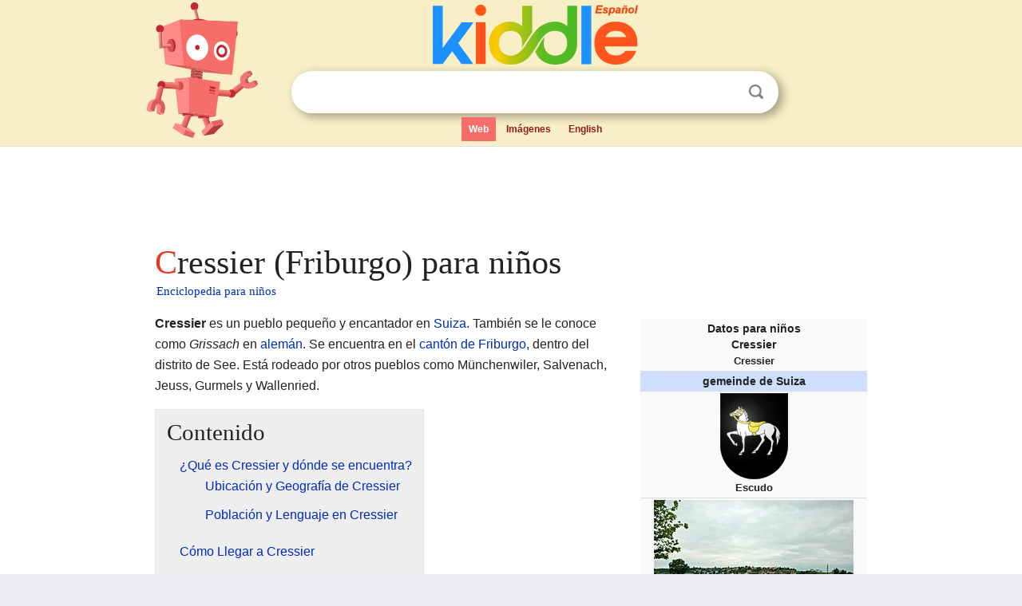

--- FILE ---
content_type: text/html; charset=utf-8
request_url: https://ninos.kiddle.co/Cressier_(Friburgo)
body_size: 5721
content:
<!DOCTYPE html>
<html class="client-nojs" lang="es" dir="ltr">
<head>
<meta name="viewport" content="width=device-width, initial-scale=1.0">
<meta charset="utf-8"/>
<meta name="description" content="Aprender datos sobre Cressier (Friburgo) para niños">
<meta property="og:title" content="Aprender datos sobre Cressier (Friburgo) para niños">
<meta property="og:description" content="Aprender datos sobre Cressier (Friburgo) para niños">
<meta property="og:locale" content="es_ES">
<meta name="thumbnail" content="https://ninos.kiddle.co/images/thumb/b/b0/Cressier_%28CH%29.jpg/250px-Cressier_%28CH%29.jpg" />
<meta property="og:image" content="https://ninos.kiddle.co/images/thumb/b/b0/Cressier_%28CH%29.jpg/250px-Cressier_%28CH%29.jpg" />
<link rel="shortcut icon" href="/images/wk/favicon-16x16.png">
<link rel="icon" type="image/png" href="/images/wk/favicon-16x16.png" sizes="16x16">
<link rel="apple-touch-icon" sizes="180x180" href="/images/wk/icon-kiddle.png">
<title>Cressier (Friburgo) para Niños</title>
<link rel="stylesheet" href="/load.php?debug=false&amp;lang=es&amp;modules=mediawiki.page.gallery.styles%7Cskins.minerva.base.reset%2Cstyles%7Cskins.minerva.content.styles%7Cskins.minerva.footerV2.styles%7Cskins.minerva.tablet.styles&amp;only=styles&amp;skin=minerva"/>
<meta name="ResourceLoaderDynamicStyles" content=""/>
<meta name="viewport" content="initial-scale=1.0, user-scalable=yes, minimum-scale=0.25, maximum-scale=5.0, width=device-width"/>
<link rel="canonical" href="https://ninos.kiddle.co/Cressier_(Friburgo)"/>
<meta property="og:url" content="https://ninos.kiddle.co/Cressier_(Friburgo)">
<style> .pre-content h1 {display: block;} .pre-content h1::first-letter {color: #dd3f1e;}  </style>
</head>
<body class="mediawiki ltr sitedir-ltr mw-hide-empty-elt stable skin-minerva action-view feature-footer-v2">

<div id="mw-mf-viewport">
	
	<div id="mw-mf-page-center">
		<div class="header-container" style="background-color: #f8efc6;">
			<div class="header">
<div>

<table style="
    width: 100%;
"><tbody><tr>

<td id="robotcell"><a href="https://es.kiddle.co"><img src="/images/wk/kids-robot.svg" height="170" width="139" alt="robot de la enciclopedia para niños" style="
    height: 170px;
    width: 139px;
    margin-left: 5px;
    margin-right: -10px;
"></a></td>

<td>

  <div class="search_form">
      <form action="https://es.kiddle.co/s.php" id="cse-search-box" method="GET">

<a href="https://es.kiddle.co"><div class="logo-top" style="text-align: center;"><img src="/images/wk/kids_search_engine_es.svg" border="0" height="75" width="257" alt="Kiddle para niños"></div></a>

        <table><tbody><tr>

            
          <td id="search_container" class="active">  
            <table>
              <tbody><tr>
              
                <td class="search_field_clear">
                  <input type="text" name="q" id="q"  size="35" spellcheck="false" autocapitalize="off" autocomplete="off" onfocus="if (this.value == '') { document.getElementById('search_form_input_clear_one').className = 'search_form_input_clear_closed' }
                  			if (this.value != '') { document.getElementById('search_container').className = 'active'; } " onblur="document.getElementById('search_container').className = ''; " onkeydown="document.getElementById('search_form_input_clear_one').className = 'search_form_input_clear_opened';
                  			document.getElementById('search_container').className = 'active';" onkeyup="if (this.value == '') { document.getElementById('search_form_input_clear_one').className = 'search_form_input_clear_closed'
                  	document.getElementById('search_form_input_clear_one').className = 'search_form_input_clear_closed';
                    document.getElementById('search_container').className = 'active'; };">
                </td>
                
                <td class="search_form_input_clear">
                  <button id="search_form_input_clear_one" class="search_form_input_clear_opened" type="button" value="X" onclick="document.getElementById('q').value=''; document.getElementById('q').focus();">Despejar</button>
                </td>
                
                <td class="search_button">
                  <button type="submit" value="Buscar" class="submit s_btn">Buscar</button>
                </td>              
              
              </tr>
            </tbody></table>  
          </td>
        </tr>
<tr>
<td>

<div class="top_menu">
  <ul>
<li class="active"><a href="https://es.kiddle.co">Web</a></li> <li><a href="https://es.kiddle.co/imagenes.php">Imágenes</a></li> <li><a href="https://www.kiddle.co">English</a></li>
  </ul>
</div>

</td>
</tr>
</tbody></table>
      </form>

      <script type="text/javascript">
          var clearbut = document.getElementById('search_form_input_clear_one');
          var searchfield = document.getElementById('q');
		  var submitbtn = document.getElementById('s_btn');
		  var srcx = document.getElementById('search_container');
		  
          if (searchfield.value != '') { clearbut.className = 'search_form_input_clear_opened'; srcx.className = 'active'; }
		  else if (searchfield.value === '') { clearbut.className = 'search_form_input_clear_closed'; srcx.className = ''; }
      </script>
  </div>
</td>
</tr>
</tbody></table>
</div>
</div>
</div>
		<div id="content" class="mw-body">
			<div class="post-content" style="margin-bottom: -20px;">
<script async src="https://pagead2.googlesyndication.com/pagead/js/adsbygoogle.js?client=ca-pub-2806779683782082"
     crossorigin="anonymous"></script>
<ins class="adsbygoogle" 
     style="display:inline-block;min-width:320px;max-width:890px;width:100%;height:110px"
     data-ad-client="ca-pub-2806779683782082"
     data-ad-slot="2481938001"></ins>
<script>
     (adsbygoogle = window.adsbygoogle || []).push({}); 
</script>

</div><div class="pre-content heading-holder"><h1 id="section_0">Cressier (Friburgo) para niños</h1>  <div style="display: block; font-family: 'Linux Libertine','Georgia','Times',serif; font-size: 15px; line-height: 1.3; margin-top: -7px; padding-left: 2px;"><a href="/">Enciclopedia para niños</a></div></div><div id="bodyContent" class="content"><div id="mw-content-text" lang="es" dir="ltr" class="mw-content-ltr"><table class="infobox geography vcard" style="width:22.7em; line-height: 1.4em; text-align:left; padding:.23em;">
<tr>
<th colspan="3" class="cabecera mapa fn org" style="text-align:center;background-color:transparent;color:inherit;color:inherit;"><div>Datos para niños</div>Cressier<br>
<span style="font-size:90%">Cressier</span></th>
</tr>
<tr>
<td colspan="3" style="text-align:center;font-size:100%; font-weight:bold; background-color:#cddeff;">gemeinde de Suiza</td>
</tr>
<tr>
<td colspan="3" style="text-align:center;"><a href="/Archivo:Cressier-FR-coat_of_arms.svg" class="image"><img alt="Cressier-FR-coat of arms.svg" src="/images/thumb/b/b7/Cressier-FR-coat_of_arms.svg/85px-Cressier-FR-coat_of_arms.svg.png" width="85" height="108"></a><br>
<div style="display:inline;font-size:90%; font-weight:bold;">Escudo</div>
<br></td>
</tr>
<tr>
<td colspan="3" class="imagen" style="text-align:center;padding: auto;"><a href="/Archivo:Cressier_(CH).jpg" class="image"><img alt="Cressier (CH).jpg" src="/images/thumb/b/b0/Cressier_%28CH%29.jpg/250px-Cressier_%28CH%29.jpg" width="250" height="166"></a></td>
</tr>
<tr>
<td colspan="3" class="imagen" style="text-align:center;padding-top:0.5em;;">
<div class="center">
<div style="width:250px;float:none;clear:both;margin-left:auto;margin-right:auto">
<div style="width:250px;padding:0">
<div style="position:relative;width:250px"><a href="/Archivo:Switzerland_adm_location_map.svg" class="image"><img alt="Cressier ubicada en Suiza" src="/images/thumb/8/83/Switzerland_adm_location_map.svg/250px-Switzerland_adm_location_map.svg.png" width="250" height="160"></a>
<div style="position:absolute;top:46.512%;left:27.211%;height:0;width:0;margin:0;padding:0">
<div style="position:absolute;text-align:center;left:-4px;top:-4px;width:8px;font-size:8px;line-height:0"><img alt="Cressier" src="/images/thumb/0/0c/Red_pog.svg/8px-Red_pog.svg.png" title="Cressier" width="8" height="8"></div>
<div style="font-size:90%;line-height:110%;position:absolute;width:6em;top:-0.75em;left:5px;text-align:left"><span style="padding:1px;float:left">Cressier</span></div>
</div>
</div>
<div style="font-size:90%;padding-top:3px"></div>
</div>
</div>
</div>
<span style="font-size:90%">Localización de Cressier en Suiza</span></td>
</tr>
<tr>
<th scope="row" style="text-align:left;padding:1px 12px;;"><a href="/Pa%C3%ADs" title="País">País</a></th>
<td colspan="2" style="padding:1px 12px 1px 1px;"><span class="flagicon"><a href="/Archivo:Flag_of_Switzerland.svg" class="image" title="Bandera de Suiza"><img alt="Bandera de Suiza" src="/images/thumb/f/f3/Flag_of_Switzerland.svg/20px-Flag_of_Switzerland.svg.png" width="20" height="20" class="thumbborder"></a> </span><a href="/Suiza" title="Suiza">Suiza</a></td>
</tr>
<tr>
<th scope="row" style="text-align:left;border:0;padding:1px 12px;font-weight:normal;">• <a href="/Cantones_de_Suiza" title="Cantones de Suiza">Cantón</a></th>
<td colspan="2" style="border:0;padding:1px 12px 1px 1px;"><span class="flagicon"><a href="/Archivo:Flag_of_Canton_of_Fribourg.svg" class="image" title="Bandera de Cantón de Friburgo"><img alt="Bandera de Cantón de Friburgo" src="/images/thumb/c/cb/Flag_of_Canton_of_Fribourg.svg/20px-Flag_of_Canton_of_Fribourg.svg.png" width="20" height="20" class="thumbborder"></a> </span><a href="/Cant%C3%B3n_de_Friburgo" title="Cantón de Friburgo">Cantón de Friburgo</a></td>
</tr>
<tr>
<th scope="row" style="text-align:left;border:0;padding:1px 12px;font-weight:normal;">• <a href="/Distritos_de_Suiza" title="Distritos de Suiza">Distrito</a></th>
<td colspan="2" style="border:0;padding:1px 12px 1px 1px;">See</td>
</tr>
<tr>
<th scope="row" style="text-align:left;padding:1px 12px;;">Ubicación</th>
<td colspan="2" style="padding:1px 12px 1px 1px;font-size:95%;"><span class="plainlinks nourlexpansion"><span style="word-break:break-word;"><span class="geo-default"><span class="geo-dms" title="Mapas, fotos y otros datos de 46°54′00″N 7°08′00″E"><span class="latitude">46°54′00″N</span> <span class="longitude">7°08′00″E</span></span></span><span class="geo-multi-punct">﻿ / ﻿</span><span class="geo-nondefault"><span class="geo-dec" title="Mapas, fotos y otros datos de 46.9 7.1333333333333"><span class="geo"><span class="latitude">46.9,</span> <span class="longitude">7.1333333333333</span></span></span></span></span></span></td>
</tr>
<tr>
<th scope="row" style="text-align:left;border:0;padding:1px 12px;font-weight:normal;">• <a href="/Altitud" title="Altitud">Altitud</a></th>
<td colspan="2" style="border:0;padding:1px 12px 1px 1px;">569 m</td>
</tr>
<tr>
<th scope="row" style="text-align:left;padding:1px 12px;;"><a href="/%C3%81rea" title="Área">Superficie</a></th>
<td colspan="2" style="padding:1px 12px 1px 1px;">4,16 km²</td>
</tr>
<tr>
<th scope="row" style="text-align:left;padding:1px 12px;;"><a href="/Poblaci%C3%B3n_mundial" title="Población mundial">Población</a></th>
<td colspan="2" style="padding:1px 12px 1px 1px;">932 hab. <span style="font-size:95%;">(2015)</span></td>
</tr>
<tr>
<th scope="row" style="text-align:left;border:0;padding:1px 12px;font-weight:normal;">• <a href="/Densidad_de_poblaci%C3%B3n" title="Densidad de población">Densidad</a></th>
<td colspan="2" style="border:0;padding:1px 12px 1px 1px;">224 hab./km²</td>
</tr>
<tr>
<th scope="row" style="text-align:left;padding:1px 12px;;">Lengua</th>
<td colspan="2" style="padding:1px 12px 1px 1px;"><a href="/Idioma_franc%C3%A9s" title="Idioma francés">Francés</a> y <a href="/Idioma_alem%C3%A1n" title="Idioma alemán">alemán</a></td>
</tr>
<tr>
<th scope="row" style="text-align:left;padding:1px 12px;;"><a href="/C%C3%B3digo_postal" title="Código postal">Código postal</a></th>
<td colspan="2" style="padding:1px 12px 1px 1px;">1785</td>
</tr>
<tr>
<th scope="row" style="text-align:left;padding:1px 12px;;"><a href="/Sitio_web" title="Sitio web">Sitio web</a></th>
<td colspan="2" style="padding:1px 12px 1px 1px;"><span style="word-break:break-word;">Sitio web oficial</span></td>
</tr>
<tr>
<td class="noprint" colspan="3" style="text-align:left;"></td>
</tr>
</table>
<p><b>Cressier</b> es un pueblo pequeño y encantador en <a href="/Suiza" title="Suiza">Suiza</a>. También se le conoce como <i>Grissach</i> en <a href="/Idioma_alem%C3%A1n" title="Idioma alemán">alemán</a>. Se encuentra en el <a href="/Cant%C3%B3n_de_Friburgo" title="Cantón de Friburgo">cantón de Friburgo</a>, dentro del distrito de See. Está rodeado por otros pueblos como Münchenwiler, Salvenach, Jeuss, Gurmels y Wallenried.</p>
<p></p>
<div id="toc" class="toc">
<div id="toctitle">
<h2>Contenido</h2>
</div>
<ul>
<li class="toclevel-1 tocsection-1"><a href="#.C2.BFQu.C3.A9_es_Cressier_y_d.C3.B3nde_se_encuentra.3F"><span class="toctext">¿Qué es Cressier y dónde se encuentra?</span></a>
<ul>
<li class="toclevel-2 tocsection-2"><a href="#Ubicaci.C3.B3n_y_Geograf.C3.ADa_de_Cressier"><span class="toctext">Ubicación y Geografía de Cressier</span></a></li>
<li class="toclevel-2 tocsection-3"><a href="#Poblaci.C3.B3n_y_Lenguaje_en_Cressier"><span class="toctext">Población y Lenguaje en Cressier</span></a></li>
</ul>
</li>
<li class="toclevel-1 tocsection-4"><a href="#C.C3.B3mo_Llegar_a_Cressier"><span class="toctext">Cómo Llegar a Cressier</span></a></li>
<li class="toclevel-1 tocsection-5"><a href="#Galer.C3.ADa_de_im.C3.A1genes"><span class="toctext">Galería de imágenes</span></a></li>
<li class="toclevel-1 tocsection-6"><a href="#V.C3.A9ase_tambi.C3.A9n"><span class="toctext">Véase también</span></a></li>
</ul>
</div>
<p></p>
<h2><span class="mw-headline" id=".C2.BFQu.C3.A9_es_Cressier_y_d.C3.B3nde_se_encuentra.3F">¿Qué es Cressier y dónde se encuentra?</span></h2>
<p>Cressier es una comuna suiza, lo que significa que es una unidad administrativa local. Se ubica en el <a href="/Cant%C3%B3n_de_Friburgo" title="Cantón de Friburgo">cantón de Friburgo</a>, una de las regiones de <a href="/Suiza" title="Suiza">Suiza</a>. Específicamente, forma parte del distrito de See, que es una división más pequeña dentro del cantón.</p><div class="toc" style="background:none; border:none; padding:0;"><div class="thumbinner" style="width:302px;">
<script async src="https://pagead2.googlesyndication.com/pagead/js/adsbygoogle.js?client=ca-pub-2806779683782082"
     crossorigin="anonymous"></script>
<ins class="adsbygoogle" 
     style="display:inline-block;width:300px;height:250px"
     data-ad-client="ca-pub-2806779683782082"
     data-ad-slot="4319964985">
</ins>
<script>
     (adsbygoogle = window.adsbygoogle || []).push({}); 
</script>
</div></div>
<h3><span class="mw-headline" id="Ubicaci.C3.B3n_y_Geograf.C3.ADa_de_Cressier">Ubicación y Geografía de Cressier</span></h3>
<p>Cressier se encuentra en una zona con una altitud de 569 metros sobre el nivel del mar. Su superficie total es de 4,16 kilómetros cuadrados. Limita con varias comunas vecinas:</p>
<ul>
<li>Al norte, con <a href="/M%C3%BCnchenwiler" title="Münchenwiler">Münchenwiler</a> (que pertenece al <a href="/Cant%C3%B3n_de_Berna" title="Cantón de Berna">cantón de Berna</a>) y Salvenach.</li>
<li>Al este, con Jeuss.</li>
<li>Al sur, con Gurmels y Wallenried.</li>
<li>Al oeste, con Courlevon.</li>
</ul>
<h3><span class="mw-headline" id="Poblaci.C3.B3n_y_Lenguaje_en_Cressier">Población y Lenguaje en Cressier</span></h3>
<p>En el año 2015, Cressier tenía una población de 932 habitantes. Esto significa que su densidad de población era de 224 personas por cada kilómetro cuadrado. En este lugar, la gente habla principalmente dos idiomas: el <a href="/Idioma_franc%C3%A9s" title="Idioma francés">francés</a> y el <a href="/Idioma_alem%C3%A1n" title="Idioma alemán">alemán</a>.</p>
<h2><span class="mw-headline" id="C.C3.B3mo_Llegar_a_Cressier">Cómo Llegar a Cressier</span></h2>
<p>Cressier cuenta con una estación de tren. Esto facilita que las personas puedan llegar y salir del pueblo usando el ferrocarril. Los trenes regionales hacen parada aquí, conectando a Cressier con otras localidades.</p>
<div class="thumb tright">
<div class="thumbinner" style="width:302px;"><a href="/Archivo:Cressier_(CH).jpg" class="image"><img alt="Archivo:Cressier (CH)" src="/images/thumb/b/b0/Cressier_%28CH%29.jpg/300px-Cressier_%28CH%29.jpg" width="300" height="199" class="thumbimage"></a>
<div class="thumbcaption">
<div class="magnify"><a href="/Archivo:Cressier_(CH).jpg" class="internal" title="Aumentar"></a></div>
Cultivos en Cressier.</div>
</div>
</div>
<h2><span class="mw-headline" id="Galer.C3.ADa_de_im.C3.A1genes">Galería de imágenes</span></h2>
<ul class="gallery mw-gallery-traditional">
<li class="gallerybox" style="width: 155px; max-width: 100% !important;">
<div style="width: 155px; max-width: 100% !important;">
<div class="thumb" style="width: 150px; max-width: 100% !important;">
<div style="margin:35px auto;"><a href="/Archivo:Cressier_(CH).jpg" class="image"><img alt="Cressier (CH)" src="/images/thumb/b/b0/Cressier_%28CH%29.jpg/120px-Cressier_%28CH%29.jpg" width="120" height="80"></a></div>
</div>
<div class="gallerytext">
<p>Cultivos en Cressier.</p>
</div>
</div>
</li>
</ul>
<h2><span class="mw-headline" id="V.C3.A9ase_tambi.C3.A9n">Véase también</span></h2>
<p><img alt="Kids robot.svg" src="/images/thumb/5/5f/Kids_robot.svg/60px-Kids_robot.svg.png" width="60" height="73"> En inglés: <a class="external text" href="https://kids.kiddle.co/Cressier%2C_Fribourg">Cressier, Fribourg Facts for Kids</a></p>






</div><div class="printfooter">
Obtenido de «<a dir="ltr" href="https://ninos.kiddle.co/index.php?title=Cressier_(Friburgo)&amp;oldid=4889727">https://ninos.kiddle.co/index.php?title=Cressier_(Friburgo)&amp;oldid=4889727</a>»</div>
</div>
<div class="post-content" style="margin-top: 0px;">

 <!-- US -->
<script async src="https://pagead2.googlesyndication.com/pagead/js/adsbygoogle.js?client=ca-pub-2806779683782082"
     crossorigin="anonymous"></script>
<!-- K_b_h -->
<ins class="adsbygoogle" 
     style="display:block"
     data-ad-client="ca-pub-2806779683782082"
     data-ad-slot="3472651705"
     data-ad-format="auto"
     data-full-width-responsive="true"></ins>
<script>
     (adsbygoogle = window.adsbygoogle || []).push({}); 
</script>

<a href="https://es.kiddle.co"><img src="/images/wk/kids_search_engine_es.svg" alt="kids search engine" width="171" height="50" style="width: 171px; height: 50px; margin-top: 20px;"></a><br><div class="dablink" style="font-size: 1.0em; color: #848484;">Todo el contenido de los artículos de la <a href="https://ninos.kiddle.co">Enciclopedia Kiddle</a> (incluidas las imágenes) se puede utilizar libremente para fines personales y educativos bajo la licencia <a rel="nofollow" href="https://creativecommons.org/licenses/by-sa/3.0/es">Atribución-CompartirIgual</a> a menos que se indique lo contrario. Citar este artículo:</div>

<a href="https://ninos.kiddle.co/Cressier_(Friburgo)">Cressier (Friburgo) para Niños</a>. <i>Enciclopedia Kiddle.</i>

</div>

<div class="post-content">
 
<div id="footer" role="contentinfo">
        <ul id="footer-info">
	<li id="footer-info-lastmod" style="font-size: 1.1em; line-height: 1.4;"> 


Última edición el 17 oct 2025, a las 10:19 <span style="border: 1px solid #ccc; background: #eee;"><a rel="nofollow" href="https://es.kiddle.co/sugerir.php?article=Cressier_(Friburgo)">Sugerir&nbsp;una&nbsp;edición</a>.</span>



        </li>
	</ul>
        </div>
</div>

		</div>

<footer >
<div class="post-content footer-content">
<table><tr>
<td>
	<h2><a href="/">Enciclopedia Kiddle</a></h2>
	<div class="license">

El contenido está disponible bajo la licencia <a rel="nofollow" href="https://creativecommons.org/licenses/by-sa/3.0/deed.es">CC BY-SA 3.0</a>, a menos que se indique lo contrario. 
Los artículos de la enciclopedia Kiddle se basan en contenido y hechos seleccionados de <a rel="nofollow" href="https://es.wikipedia.org">Wikipedia</a>, reescritos para niños. 
Powered by <a rel="nofollow" href="https://www.mediawiki.org">MediaWiki</a>.
</div>
	
	<ul class="footer-places hlist hlist-separated">
<li><a href="https://es.kiddle.co">Kiddle Español</a></li>
<li><a href="https://www.kiddle.co">English</a></li>
<li><a rel="nofollow" href="https://es.kiddle.co/quienessomos.php">Quiénes somos</a></li>
<li><a rel="nofollow" href="https://es.kiddle.co/privacidad.php">Política de privacidad</a></li>
<li><a rel="nofollow" href="https://es.kiddle.co/contacto.php">Contacto</a></li>
<li> &copy; 2025 Kiddle.co</li>
	</ul>
</td>
</tr>
</table>	
</div>
</footer>

	</div>
</div>
<!-- v:5 -->
<script>(window.RLQ=window.RLQ||[]).push(function(){mw.config.set({"wgBackendResponseTime":107});});</script>		</body>
		</html>
		

--- FILE ---
content_type: text/html; charset=utf-8
request_url: https://www.google.com/recaptcha/api2/aframe
body_size: 270
content:
<!DOCTYPE HTML><html><head><meta http-equiv="content-type" content="text/html; charset=UTF-8"></head><body><script nonce="RvGbjVTdKZx9f6vqqxmszQ">/** Anti-fraud and anti-abuse applications only. See google.com/recaptcha */ try{var clients={'sodar':'https://pagead2.googlesyndication.com/pagead/sodar?'};window.addEventListener("message",function(a){try{if(a.source===window.parent){var b=JSON.parse(a.data);var c=clients[b['id']];if(c){var d=document.createElement('img');d.src=c+b['params']+'&rc='+(localStorage.getItem("rc::a")?sessionStorage.getItem("rc::b"):"");window.document.body.appendChild(d);sessionStorage.setItem("rc::e",parseInt(sessionStorage.getItem("rc::e")||0)+1);localStorage.setItem("rc::h",'1769045458781');}}}catch(b){}});window.parent.postMessage("_grecaptcha_ready", "*");}catch(b){}</script></body></html>